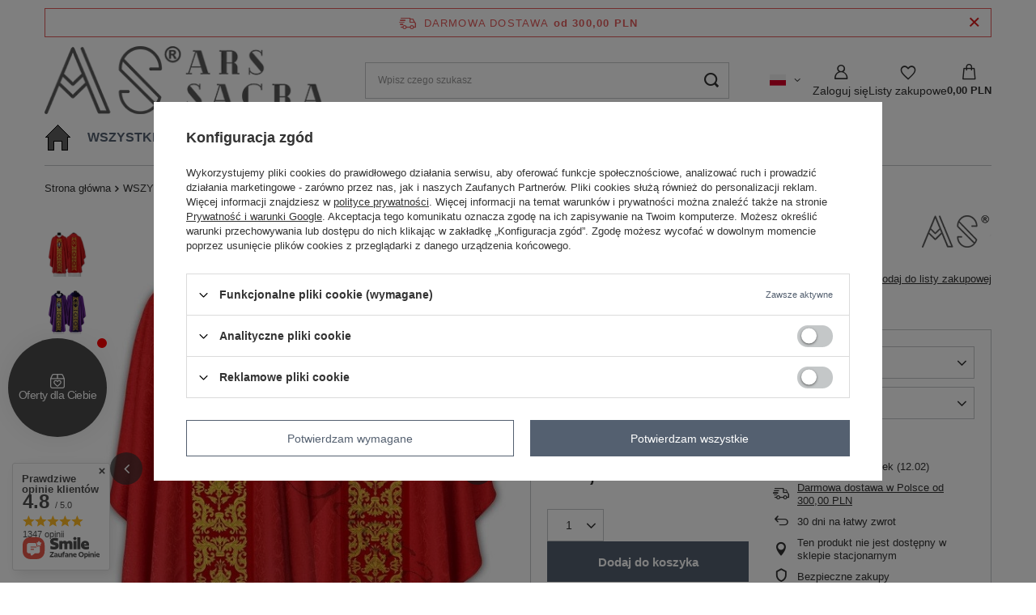

--- FILE ---
content_type: text/html; charset=utf-8
request_url: https://www.ornaty.net/ajax/get.php
body_size: 1626
content:
{"Snippets":{"response":{"items":{"93":{"version":["pc","smartfon","tablet"],"id":"93","type":"js2","region":"head","content":"\n<!-- Begin additional html or js -->\n\n\n<!--93|2|59-->\n<script>\/*\n * edrone JavaScript Library.\n * https:\/\/edrone.me\/\n *\n * GPL licenses.\n * https:\/\/edrone.me\/integration-license\/\n*\/\n(function(srcjs) {\n    window._edrone = window._edrone || {};\n    _edrone.app_id = \"63a044684ac97\";\n    _edrone.version = \"1.1.15\";\n    _edrone.platform = \"iai\";\n    _edrone.action_type = \"other\";\n    _edrone._old_init = _edrone.init\n\n\n    fetch(window.location.origin + '\/ajax\/basket.php')\n    .then(function(response) {\n        return response.json();\n    }).then(function(data) {\n        if (data.basket.products.length != 0) {\n            localStorage.setItem('iai_basket', JSON.stringify(data));\n        }\n        if (data.basket.user) {\n            _edrone.email = data.basket.user.email ? data.basket.user.email : ''\n            _edrone.first_name = data.basket.user.firstname ? data.basket.user.firstname : ''\n            _edrone.last_name = data.basket.user.lastname ? data.basket.user.lastname : ''\n        }\n    });\n\n    var doc = document.createElement('script');\n    doc.type = 'text\/javascript';\n    doc.async = true;\n    doc.src = ('https:' == document.location.protocol\n        ? 'https:'\n        : 'http:') + srcjs;\n    var s = document.getElementsByTagName('script')[0];\n    s.parentNode.insertBefore(doc, s);\n})(\"\/\/d3bo67muzbfgtl.cloudfront.net\/edrone_2_0.js\");\n<\/script>\n\n<!-- End additional html or js -->\n"},"122":{"version":["pc","smartfon","tablet"],"id":"122","type":"js2","region":"body_bottom","content":"\n<!-- Begin additional html or js -->\n\n\n<!--122|2|65| modified: 2023-07-25 10:14:30-->\n<script>document.getElementById('products_associated_zone2_mobile').children[0].innerText = \"Produkty polecane\"<\/script>\n\n<!-- End additional html or js -->\n"},"128":{"version":["pc","smartfon","tablet"],"id":"128","type":"html","region":"body_bottom","content":"\n<!-- Begin additional html or js -->\n\n\n<!--128|2|70| modified: 2025-01-03 10:31:57-->\n<!-- strefy rekomendacji -->\r\n<style>\r\n    img.--hover {\r\n        display: none !important;\r\n    }\r\n\r\n    .--customHover:hover img.--hover {\r\n        display: block !important;\r\n    }\r\n\r\n    .--customHover:hover img:not(.--hover) {\r\n        display: none !important;\r\n    }\r\n<\/style>\r\n<script>\r\n    const getData = async (ids) => {\r\n        const query = JSON.stringify({\r\n            query: `query {\r\n                products(\r\n                    searchInput: {productsId:[${ids.join(',')}]}\r\n                    settingsInput:{limit:275}\r\n                ) {\r\n                    products {\r\n                    id\r\n                    enclosuresImages{\r\n                        url\r\n                    }\r\n                    }\r\n                }\r\n                }`,\r\n        });\r\n\r\n        try {\r\n            const response = await fetch(app_shop?.urls?.graphql || '\/graphql\/v1\/', {\r\n            method: 'POST',\r\n            headers: {\r\n                'Content-Type': 'application\/json',\r\n                Accept: 'application\/json',\r\n            },\r\n            body: query,\r\n            });\r\n            const dataJson = await response.json();\r\n            return dataJson.data.products.products;\r\n        } catch (error) {\r\n            console.error('AJAX getData() Error:', error);\r\n            return false;\r\n        }\r\n    }\r\n\r\n    const initHover = async (selector) => {\r\n        const allElements = [...document.querySelectorAll(selector)];\r\n        const allIDs = allElements.map(item => item.dataset.id);\r\n        const productsData = await getData(allIDs);\r\n\r\n        productsData.forEach(item => {\r\n            if(item.enclosuresImages.length <= 1) return false;\r\n\r\n            const wrapper = document.querySelector(`.product[data-id='${item.id}'] .product__icon`);\r\n            wrapper.classList.add('--customHover');\r\n\r\n            const hoveredImg = document.createElement('img');\r\n            hoveredImg.classList.add('--hover');\r\n            hoveredImg.src = item.enclosuresImages[1].url;\r\n\r\n            wrapper.appendChild(hoveredImg);\r\n        });\r\n    }\r\n\r\n    const hotspotInterval = setInterval(()=>{\r\n        if(app_shop.vars.hotspotCallbacksAfterAppend){\r\n            app_shop.vars.hotspotCallbacksAfterAppend.hover = (hotspotData, hotspotWrapper, hotspotElement) => {\r\n                const hotspotId = hotspotElement.id;\r\n                initHover(`#${hotspotId} .product`);\r\n            }\r\n            clearInterval(hotspotInterval);\r\n        }\r\n    },500)\r\n<\/script>\n\n<!-- End additional html or js -->\n"}}},"error":0},"ToplayersAndWidgets":{"response":{"items":[]},"error":0},"Comparers":{"response":{"attributes":{"count":"0","active":"y"}},"error":0}}

--- FILE ---
content_type: text/html; charset=utf-8
request_url: https://www.ornaty.net/ajax/projector.php?action=get&product=1029&size=uniw&get=sizeprices,sizeavailability,sizedelivery
body_size: 322
content:
{"sizeprices":{"value":"930.00","price_formatted":"930,00 PLN","price_net":"756.10","price_net_formatted":"756,10 PLN","vat":"23","worth":"930.00","worth_net":"756.10","worth_formatted":"930,00 PLN","worth_net_formatted":"756,10 PLN","basket_enable":"y","special_offer":"false","rebate_code_active":"n","priceformula_error":"false"},"sizeavailability":{"delivery_days":"19","delivery_date":"2026-02-12","days":"1","sum":"9999","visible":"n","status_description":"","status_gfx":"\/data\/lang\/pol\/available_graph\/graph_1_4.png","status":"enable","minimum_stock_of_product":"3","shipping_time":{"days":"19","working_days":"13","hours":"0","minutes":"0","time":"2026-02-12 14:00","week_day":"4","week_amount":"2","today":"false"},"delay_time":{"days":"0","hours":"0","minutes":"0","time":"2026-01-24 19:22:24","week_day":"6","week_amount":"0","unknown_delivery_time":"false"}},"sizedelivery":{"undefined":"false","shipping":"0.00","shipping_formatted":"0,00 PLN","limitfree":"300.00","limitfree_formatted":"300,00 PLN"}}

--- FILE ---
content_type: text/html; charset=UTF-8
request_url: https://api-s.edrone.me/onsite/recommend?app_id=63a044684ac97
body_size: 1615
content:
{"rrId":"0b4a9bce218a454eb4b2ad8b3246491e","recommendedProducts":[{"productTitle":"Czarny biret czterorożny B-2","productImage":"https://www.ornaty.net/hpeciai/cb991db0be3aa9c996e5ad99d8bc5af4/9013_1.jpg","productUrl":"https://www.ornaty.net/product-pol-9013-Czarny-biret-czterorozny-B-2.feed10002.html?rr_id\u003d0b4a9bce218a454eb4b2ad8b3246491e\u0026utm_campaign\u003dmarketing_machine\u0026utm_medium\u003ddisplay\u0026retailer_product_id\u003d9013\u0026utm_source\u003dedrone","productId":"9013","productFinalPrice":"180.00","productBasePrice":"180.00","productDiscountedPrice":"","rating":0.9629629629629629,"productImageHeight":1400,"productImageWidth":1120,"reasonType":"BESTSELLER","cachedAt":"2026-01-24T16:36:32.000000"},{"productTitle":"Czarna koszula kapłańska, długi rękaw KD-CZ","productImage":"https://www.ornaty.net/hpeciai/830021f241f35bef9dfa71294c338b40/16127_1.jpg","productUrl":"https://www.ornaty.net/product-pol-16127-Czarna-koszula-kaplanska-dlugi-rekaw-KD-CZ.feed10002.html?rr_id\u003d0b4a9bce218a454eb4b2ad8b3246491e\u0026utm_campaign\u003dmarketing_machine\u0026utm_medium\u003ddisplay\u0026retailer_product_id\u003d16127\u0026utm_source\u003dedrone","productId":"16127","productFinalPrice":"119.00","productBasePrice":"119.00","productDiscountedPrice":"","rating":0.9037181712962963,"productImageHeight":1200,"productImageWidth":1000,"reasonType":"BESTSELLER","cachedAt":"2026-01-24T16:36:34.000000"},{"productTitle":"Komża K2-B","productImage":"https://www.ornaty.net/hpeciai/1680df223ff4cf3038bca526b08cf651/1664_2.jpg","productUrl":"https://www.ornaty.net/product-pol-1664-Komza-K2-B.feed10002.html?rr_id\u003d0b4a9bce218a454eb4b2ad8b3246491e\u0026utm_campaign\u003dmarketing_machine\u0026utm_medium\u003ddisplay\u0026retailer_product_id\u003d1664\u0026utm_source\u003dedrone","productId":"1664","productFinalPrice":"200.00","productBasePrice":"200.00","productDiscountedPrice":"","rating":0.8463541666666666,"productImageHeight":1165,"productImageWidth":1152,"reasonType":"BESTSELLER","cachedAt":"2026-01-24T16:36:34.000000"},{"productTitle":"Czarna sutanna CASS-CZ","productImage":"https://www.ornaty.net/hpeciai/bbf34a814ebdd7e3bf3618f39ca8811f/17414_4.jpg","productUrl":"https://www.ornaty.net/product-pol-17414-Czarna-sutanna-CASS-CZ.feed10002.html?rr_id\u003d0b4a9bce218a454eb4b2ad8b3246491e\u0026utm_campaign\u003dmarketing_machine\u0026utm_medium\u003ddisplay\u0026retailer_product_id\u003d17414\u0026utm_source\u003dedrone","productId":"17414","productFinalPrice":"1360.00","productBasePrice":"1360.00","productDiscountedPrice":"","rating":0.7908709490740741,"productImageHeight":1400,"productImageWidth":835,"reasonType":"BESTSELLER","cachedAt":"2026-01-24T16:36:34.000000"},{"productTitle":"Stuła rzymska SH16-F50","productImage":"https://www.ornaty.net/hpeciai/fcfce13fca9937f6914ff3f9390cc4bf/444_3.jpg","productUrl":"https://www.ornaty.net/product-pol-444-Stula-rzymska-SH16-F50.feed10002.html?rr_id\u003d0b4a9bce218a454eb4b2ad8b3246491e\u0026utm_campaign\u003dmarketing_machine\u0026utm_medium\u003ddisplay\u0026retailer_product_id\u003d444\u0026utm_source\u003dedrone","productId":"444","productFinalPrice":"350.00","productBasePrice":"350.00","productDiscountedPrice":"","rating":0.7372685185185185,"productImageHeight":1200,"productImageWidth":656,"reasonType":"BESTSELLER","cachedAt":"2026-01-24T16:36:35.000000"},{"productTitle":"Włoski jedwab FABRIC-G50","productImage":"https://www.ornaty.net/hpeciai/cc07748e84c212cba8e621107917a660/3925_3.jpg","productUrl":"https://www.ornaty.net/product-pol-3925-Wloski-jedwab-FABRIC-G50.feed10002.html?rr_id\u003d0b4a9bce218a454eb4b2ad8b3246491e\u0026utm_campaign\u003dmarketing_machine\u0026utm_medium\u003ddisplay\u0026retailer_product_id\u003d3925\u0026utm_source\u003dedrone","productId":"3925","productFinalPrice":"180.00","productBasePrice":"180.00","productDiscountedPrice":"","rating":0.685546875,"productImageHeight":750,"productImageWidth":750,"reasonType":"BESTSELLER","cachedAt":"2026-01-24T16:36:35.000000"},{"productTitle":"Pokrowiec na szaty litur. COVER","productImage":"https://www.ornaty.net/hpeciai/be20e8955c30f7597fe90eaba8e351ce/2612_1.jpg","productUrl":"https://www.ornaty.net/product-pol-2612-Pokrowiec-na-szaty-litur-COVER.feed10002.html?rr_id\u003d0b4a9bce218a454eb4b2ad8b3246491e\u0026utm_campaign\u003dmarketing_machine\u0026utm_medium\u003ddisplay\u0026retailer_product_id\u003d2612\u0026utm_source\u003dedrone","productId":"2612","productFinalPrice":"45.00","productBasePrice":"45.00","productDiscountedPrice":"","rating":0.6357060185185185,"productImageHeight":1400,"productImageWidth":1050,"reasonType":"BESTSELLER","cachedAt":"2026-01-24T16:36:35.000000"},{"productTitle":"Czerwony biret czterorożny B-5","productImage":"https://www.ornaty.net/hpeciai/68da93e5fd0f38547f3e6f7ed001e37a/4170_1.jpg","productUrl":"https://www.ornaty.net/product-pol-4170-Czerwony-biret-czterorozny-B-5.feed10002.html?rr_id\u003d0b4a9bce218a454eb4b2ad8b3246491e\u0026utm_campaign\u003dmarketing_machine\u0026utm_medium\u003ddisplay\u0026retailer_product_id\u003d4170\u0026utm_source\u003dedrone","productId":"4170","productFinalPrice":"190.00","productBasePrice":"190.00","productDiscountedPrice":"","rating":0.5877459490740741,"productImageHeight":1400,"productImageWidth":1118,"reasonType":"BESTSELLER","cachedAt":"2026-01-24T16:36:36.000000"},{"productTitle":"Ornat rzymski \"Serce Jezusa, Maryi, Józefa\" R822-AGC9","productImage":"https://www.ornaty.net/hpeciai/5a3e79e00d416376f682264c1f1ce570/16977_1.jpg","productUrl":"https://www.ornaty.net/product-pol-16977-Ornat-rzymski-Serce-Jezusa-Maryi-Jozefa-R822-AGC9.feed10002.html?rr_id\u003d0b4a9bce218a454eb4b2ad8b3246491e\u0026utm_campaign\u003dmarketing_machine\u0026utm_medium\u003ddisplay\u0026retailer_product_id\u003d16977\u0026utm_source\u003dedrone","productId":"16977","productFinalPrice":"2200.00","productBasePrice":"2200.00","productDiscountedPrice":"","rating":0.5416666666666666,"productImageHeight":1200,"productImageWidth":1185,"reasonType":"BESTSELLER","cachedAt":"2026-01-24T16:36:36.000000"},{"productTitle":"Welon kielichowy V-K41","productImage":"https://www.ornaty.net/hpeciai/fd0de994be4801411f01303f4e3f524a/8898_1.jpg","productUrl":"https://www.ornaty.net/product-pol-8898-Welon-kielichowy-V-K41.feed10002.html?rr_id\u003d0b4a9bce218a454eb4b2ad8b3246491e\u0026utm_campaign\u003dmarketing_machine\u0026utm_medium\u003ddisplay\u0026retailer_product_id\u003d8898\u0026utm_source\u003dedrone","productId":"8898","productFinalPrice":"110.00","productBasePrice":"110.00","productDiscountedPrice":"","rating":0.4974681712962963,"productImageHeight":636,"productImageWidth":800,"reasonType":"BESTSELLER","cachedAt":"2026-01-24T16:36:37.000000"},{"productTitle":"Szczotka do sutanny BRUSH-C","productImage":"https://www.ornaty.net/hpeciai/74039766089cae1e146308a59687c557/5467_4.jpg","productUrl":"https://www.ornaty.net/product-pol-5467-Szczotka-do-sutanny-BRUSH-C.feed10002.html?rr_id\u003d0b4a9bce218a454eb4b2ad8b3246491e\u0026utm_campaign\u003dmarketing_machine\u0026utm_medium\u003ddisplay\u0026retailer_product_id\u003d5467\u0026utm_source\u003dedrone","productId":"5467","productFinalPrice":"8.00","productBasePrice":"8.00","productDiscountedPrice":"","rating":0.45515046296296297,"productImageHeight":533,"productImageWidth":800,"reasonType":"BESTSELLER","cachedAt":"2026-01-24T16:36:37.000000"},{"productTitle":"Komża K1-B","productImage":"https://www.ornaty.net/hpeciai/ff40b3e8b699943a43c76f4ca2b348da/1663_1.jpg","productUrl":"https://www.ornaty.net/product-pol-1663-Komza-K1-B.feed10002.html?rr_id\u003d0b4a9bce218a454eb4b2ad8b3246491e\u0026utm_campaign\u003dmarketing_machine\u0026utm_medium\u003ddisplay\u0026retailer_product_id\u003d1663\u0026utm_source\u003dedrone","productId":"1663","productFinalPrice":"150.00","productBasePrice":"150.00","productDiscountedPrice":"","rating":0.41471354166666663,"productImageHeight":973,"productImageWidth":981,"reasonType":"BESTSELLER","cachedAt":"2026-01-24T16:36:37.000000"}],"filteredByProductCategoryGroups":false,"test":false,"version":"1.5.47"}

--- FILE ---
content_type: text/html; charset=utf-8
request_url: https://www.ornaty.net/ajax/projector.php?product=1029&size=onesize&action=get&get=pictures,product
body_size: 926
content:
{"pictures":{"1":{"data":{"position":1,"url":"\/hpeciai\/794d38b903b07024dad7c2918ee34dd4\/pol_pl_Ornat-gotycki-Ukrzyzowanie-588-AC25-1029_1.webp","width":"534","height":"620","icon":"\/hpeciai\/469ea884fe992d58bb5fc5ccf275f4b8\/pol_ps_Ornat-gotycki-Ukrzyzowanie-588-AC25-1029_1.webp","icon_width":"129","icon_height":"150","medium":"\/hpeciai\/794d38b903b07024dad7c2918ee34dd4\/pol_pm_Ornat-gotycki-Ukrzyzowanie-588-AC25-1029_1.webp","medium_width":"534","medium_height":"620","url_second":"\/hpeciai\/663a99a8cc7023b23a3a59f2b8fcc07a\/pol_pl_Ornat-gotycki-Ukrzyzowanie-588-AC25-1029_1.jpg","width_second":"534","height_second":"620","icon_second":"\/hpeciai\/451597bd808cbf144502a78e854d8d01\/pol_ps_Ornat-gotycki-Ukrzyzowanie-588-AC25-1029_1.jpg","icon_width_second":"129","icon_height_second":"150","medium_second":"\/hpeciai\/663a99a8cc7023b23a3a59f2b8fcc07a\/pol_pm_Ornat-gotycki-Ukrzyzowanie-588-AC25-1029_1.jpg","medium_width_second":"534","medium_height_second":"620","ext":"webp","ext_m":"webp","ext_s":"webp","ext_second":"jpg","ext_m_second":"jpg","ext_s_second":"jpg"},"friendly":true},"2":{"data":{"position":2,"url":"\/hpeciai\/04900416d0c2129a9d58ad6cfee058bb\/pol_pl_Ornat-gotycki-Ukrzyzowanie-588-AC25-1029_2.webp","width":"657","height":"750","icon":"\/hpeciai\/260dd3694750906a5f3d7b27c136f1da\/pol_ps_Ornat-gotycki-Ukrzyzowanie-588-AC25-1029_2.webp","icon_width":"131","icon_height":"150","medium":"\/hpeciai\/4ccba7f66949f6f9045b9bee7dfaa00b\/pol_pm_Ornat-gotycki-Ukrzyzowanie-588-AC25-1029_2.webp","medium_width":"569","medium_height":"650","url_second":"\/hpeciai\/08658013a9e3a613416db9a69134e3ff\/pol_pl_Ornat-gotycki-Ukrzyzowanie-588-AC25-1029_2.jpg","width_second":"657","height_second":"750","icon_second":"\/hpeciai\/bb07373abc52fd7e23c36ad095fbf30d\/pol_ps_Ornat-gotycki-Ukrzyzowanie-588-AC25-1029_2.jpg","icon_width_second":"131","icon_height_second":"150","medium_second":"\/hpeciai\/491153413001285487bf998f7e97ab2d\/pol_pm_Ornat-gotycki-Ukrzyzowanie-588-AC25-1029_2.jpg","medium_width_second":"569","medium_height_second":"650","ext":"webp","ext_m":"webp","ext_s":"webp","ext_second":"jpg","ext_m_second":"jpg","ext_s_second":"jpg"},"friendly":true},"3":{"data":{"position":3,"url":"\/hpeciai\/8c2e726fcfb01c49e3312b585837b78a\/pol_pl_Ornat-gotycki-Ukrzyzowanie-588-AC25-1029_3.webp","width":"657","height":"750","icon":"\/hpeciai\/2268dddbfd63167c861e1e2d201c6090\/pol_ps_Ornat-gotycki-Ukrzyzowanie-588-AC25-1029_3.webp","icon_width":"131","icon_height":"150","medium":"\/hpeciai\/6606044ed634f223839b0576e18a0497\/pol_pm_Ornat-gotycki-Ukrzyzowanie-588-AC25-1029_3.webp","medium_width":"569","medium_height":"650","url_second":"\/hpeciai\/fdcda9f96a0f822ba3c4d004ba554ad7\/pol_pl_Ornat-gotycki-Ukrzyzowanie-588-AC25-1029_3.jpg","width_second":"657","height_second":"750","icon_second":"\/hpeciai\/fe874076c7b6c267ea6819fc9eb2abe1\/pol_ps_Ornat-gotycki-Ukrzyzowanie-588-AC25-1029_3.jpg","icon_width_second":"131","icon_height_second":"150","medium_second":"\/hpeciai\/e1497a5d005dddc5cdad7704a9dea35f\/pol_pm_Ornat-gotycki-Ukrzyzowanie-588-AC25-1029_3.jpg","medium_width_second":"569","medium_height_second":"650","ext":"webp","ext_m":"webp","ext_s":"webp","ext_second":"jpg","ext_m_second":"jpg","ext_s_second":"jpg"},"friendly":true}},"product":{"id":1029,"name":"Ornat gotycki \"Ukrzy\u017cowanie\" 588-AC25","firm":{"name":"ARS SACRA","productslink":"\/search.php?firm=1382810882&lang=pol","gfx":"\/data\/lang\/pol\/producers\/gfx\/projector\/1382810882_1.webp"},"cleardescription":"Ornat gotycki wraz ze stu\u0142\u0105","description":"<ul><li>Ornat gotycki wraz ze stu\u0142\u0105<\/li><\/ul>","code":"588-AC25","icon":"hpeciai\/50ebe84f6e017715c6c4836097535800\/pol_il_Ornat-gotycki-Ukrzyzowanie-588-AC25-1029.webp","series":{"name":"HAFTOWANE","link":"\/search.php?series=2&lang=pol"},"taxes":{"vat":"23.0"},"moreprices":"y","link":"\/product-pol-1029-Ornat-gotycki-Ukrzyzowanie-588-AC25.html","product_type":"product_item"}}